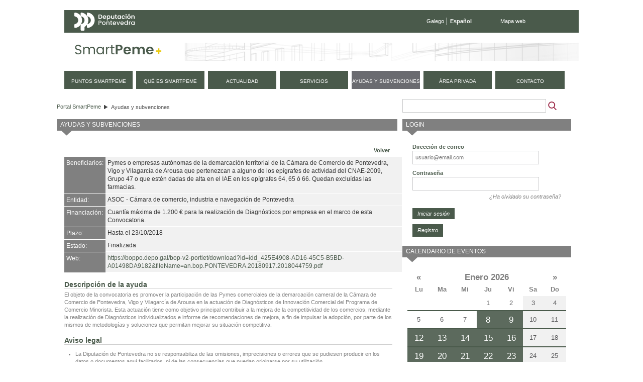

--- FILE ---
content_type: text/html;charset=UTF-8
request_url: https://smartpeme.depo.gal/es/ayudas-y-subvenciones;jsessionid=FAE0BDD54D9F9E7291E7DB050B18D85C?p_p_id=ayudas_WAR_CPAEportlet&p_p_lifecycle=0&p_p_state=normal&p_p_mode=view&p_p_col_id=column-1&p_p_col_pos=1&p_p_col_count=2&_ayudas_WAR_CPAEportlet_articleId=1702641
body_size: 10425
content:
<!DOCTYPE html> <html class="ltr" dir="ltr" lang="es-ES"> <head> <title>Ayudas y subvenciones - SmartPeme</title> <meta http-equiv="X-UA-Compatible" content="IE=edge,chrome=1" /> <meta charset="utf-8"> <meta name="viewport" content="width=device-width, initial-scale=1, shrink-to-fit=no"> <link rel="stylesheet" href="https://stackpath.bootstrapcdn.com/bootstrap/4.1.3/css/bootstrap.min.css" integrity="sha384-MCw98/SFnGE8fJT3GXwEOngsV7Zt27NXFoaoApmYm81iuXoPkFOJwJ8ERdknLPMO" crossorigin="anonymous"> <meta content="text/html; charset=UTF-8" http-equiv="content-type" /> <link href="https://smartpeme.depo.gal/CPAE-mobile-theme/images/favicon.ico" rel="Shortcut Icon" /> <link href="https&#x3a;&#x2f;&#x2f;smartpeme&#x2e;depo&#x2e;gal&#x2f;ayudas-y-subvenciones&#x3f;p_p_id&#x3d;ayudas_WAR_CPAEportlet&#x26;p_p_lifecycle&#x3d;0&#x26;p_p_state&#x3d;normal&#x26;p_p_mode&#x3d;view&#x26;p_p_col_id&#x3d;column-1&#x26;p_p_col_pos&#x3d;1&#x26;p_p_col_count&#x3d;2&#x26;_ayudas_WAR_CPAEportlet_articleId&#x3d;1702641" rel="canonical" /> <link href="&#x2f;html&#x2f;css&#x2f;main&#x2e;css&#x3f;browserId&#x3d;other&#x26;themeId&#x3d;CPAEmobile_WAR_CPAEmobiletheme&#x26;minifierType&#x3d;css&#x26;languageId&#x3d;es_ES&#x26;b&#x3d;6101&#x26;t&#x3d;1376336428000" rel="stylesheet" type="text/css" /> <link href="/CPAE-portlet/css/main.css?browserId=other&amp;themeId=CPAEmobile_WAR_CPAEmobiletheme&amp;minifierType=css&amp;languageId=es_ES&amp;b=6101&amp;t=1768900217000" rel="stylesheet" type="text/css" /> <link href="/html/portlet/search/css/main.css?browserId=other&amp;themeId=CPAEmobile_WAR_CPAEmobiletheme&amp;minifierType=css&amp;languageId=es_ES&amp;b=6101&amp;t=1768900170000" rel="stylesheet" type="text/css" /> <link href="/html/portlet/login/css/main.css?browserId=other&amp;themeId=CPAEmobile_WAR_CPAEmobiletheme&amp;minifierType=css&amp;languageId=es_ES&amp;b=6101&amp;t=1768900170000" rel="stylesheet" type="text/css" /> <link href="/html/portlet/journal_content/css/main.css?browserId=other&amp;themeId=CPAEmobile_WAR_CPAEmobiletheme&amp;minifierType=css&amp;languageId=es_ES&amp;b=6101&amp;t=1768900170000" rel="stylesheet" type="text/css" /> <script type="text/javascript">/*<![CDATA[*/var Liferay={Browser:{acceptsGzip:function(){return true},getMajorVersion:function(){return 131},getRevision:function(){return"537.36"},getVersion:function(){return"131.0.0.0"},isAir:function(){return false},isChrome:function(){return true},isFirefox:function(){return false},isGecko:function(){return true},isIe:function(){return false},isIphone:function(){return false},isLinux:function(){return false},isMac:function(){return true},isMobile:function(){return false},isMozilla:function(){return false},isOpera:function(){return false},isRtf:function(){return true},isSafari:function(){return true},isSun:function(){return false},isWap:function(){return false},isWapXhtml:function(){return false},isWebKit:function(){return true},isWindows:function(){return false},isWml:function(){return false}},Data:{isCustomizationView:function(){return false},notices:[null]},ThemeDisplay:{getCDNDynamicResourcesHost:function(){return""},getCDNHost:function(){return""},getCompanyId:function(){return"10154"},getCompanyGroupId:function(){return"10192"},getUserId:function(){return"10158"},getDoAsUserIdEncoded:function(){return""},getPlid:function(){return"17911"},getLayoutId:function(){return"24"},getLayoutURL:function(){return"https://smartpeme.depo.gal/es/ayudas-y-subvenciones"},isPrivateLayout:function(){return"false"},getParentLayoutId:function(){return"0"},getScopeGroupId:function(){return"10180"},getScopeGroupIdOrLiveGroupId:function(){return"10180"},getParentGroupId:function(){return"10180"},isImpersonated:function(){return false},isSignedIn:function(){return false},getDefaultLanguageId:function(){return"gl_ES"},getLanguageId:function(){return"es_ES"},isAddSessionIdToURL:function(){return true},isFreeformLayout:function(){return false},isStateExclusive:function(){return false},isStateMaximized:function(){return false},isStatePopUp:function(){return false},getPathContext:function(){return""},getPathImage:function(){return"/image"},getPathJavaScript:function(){return"/html/js"},getPathMain:function(){return"/es/c"},getPathThemeImages:function(){return"https://smartpeme.depo.gal/CPAE-mobile-theme/images"},getPathThemeRoot:function(){return"/CPAE-mobile-theme/"},getURLControlPanel:function(){return"/es/group/control_panel;jsessionid=71D0C8D4A4B7E7E444151361C36A0C39?doAsGroupId=10180&refererPlid=17911"},getURLHome:function(){return"https://smartpeme.depo.gal/web/smartpeme/inicio"},getSessionId:function(){return"71D0C8D4A4B7E7E444151361C36A0C39"},getPortletSetupShowBordersDefault:function(){return true}},PropsValues:{NTLM_AUTH_ENABLED:false}};var themeDisplay=Liferay.ThemeDisplay;Liferay.AUI={getBaseURL:function(){return"https://smartpeme.depo.gal/html/js/aui/"},getCombine:function(){return true},getComboPath:function(){return"/combo/?browserId=other&minifierType=&languageId=es_ES&b=6101&t=1377164128000&p=/html/js&"},getFilter:function(){return{replaceStr:function(c,b,a){return b+"m="+(c.split("/html/js")[1]||"")},searchExp:"(\\?|&)/([^&]+)"}},getJavaScriptRootPath:function(){return"/html/js"},getLangPath:function(){return"aui_lang.jsp?browserId=other&themeId=CPAEmobile_WAR_CPAEmobiletheme&colorSchemeId=01&minifierType=js&languageId=es_ES&b=6101&t=1377164128000"},getRootPath:function(){return"/html/js/aui/"}};window.YUI_config={base:Liferay.AUI.getBaseURL(),comboBase:Liferay.AUI.getComboPath(),fetchCSS:true,filter:Liferay.AUI.getFilter(),root:Liferay.AUI.getRootPath(),useBrowserConsole:false};Liferay.authToken="1IldEKpF";Liferay.currentURL="\x2fes\x2fayudas-y-subvenciones\x3bjsessionid\x3dFAE0BDD54D9F9E7291E7DB050B18D85C\x3fp_p_id\x3dayudas_WAR_CPAEportlet\x26p_p_lifecycle\x3d0\x26p_p_state\x3dnormal\x26p_p_mode\x3dview\x26p_p_col_id\x3dcolumn-1\x26p_p_col_pos\x3d1\x26p_p_col_count\x3d2\x26_ayudas_WAR_CPAEportlet_articleId\x3d1702641";Liferay.currentURLEncoded="%2Fes%2Fayudas-y-subvenciones%3Bjsessionid%3DFAE0BDD54D9F9E7291E7DB050B18D85C%3Fp_p_id%3Dayudas_WAR_CPAEportlet%26p_p_lifecycle%3D0%26p_p_state%3Dnormal%26p_p_mode%3Dview%26p_p_col_id%3Dcolumn-1%26p_p_col_pos%3D1%26p_p_col_count%3D2%26_ayudas_WAR_CPAEportlet_articleId%3D1702641";/*]]>*/</script> <script src="/html/js/barebone.jsp?browserId=other&amp;themeId=CPAEmobile_WAR_CPAEmobiletheme&amp;colorSchemeId=01&amp;minifierType=js&amp;minifierBundleId=javascript.barebone.files&amp;languageId=es_ES&amp;b=6101&amp;t=1377164128000" type="text/javascript"></script> <script type="text/javascript">/*<![CDATA[*/Liferay.Portlet.list=["1_WAR_chatportlet","73_INSTANCE_TjDfN8dvru2b","ayudas_WAR_CPAEportlet","3","58","56_INSTANCE_s8g3eYKdEkiK","calendarioeventos_WAR_CPAEportlet"];/*]]>*/</script> <script type="text/javascript">/*<![CDATA[*/var _gaq=_gaq||[];_gaq.push(["_setAccount","UA-49300237-1"]);_gaq.push(["_trackPageview"]);(function(){var a=document.createElement("script");a.src=("https:"==document.location.protocol?"https://ssl":"http://www")+".google-analytics.com/ga.js";a.setAttribute("async","true");document.documentElement.firstChild.appendChild(a)})();/*]]>*/</script> <link class="lfr-css-file" href="https&#x3a;&#x2f;&#x2f;smartpeme&#x2e;depo&#x2e;gal&#x2f;CPAE-mobile-theme&#x2f;css&#x2f;main&#x2e;css&#x3f;browserId&#x3d;other&#x26;themeId&#x3d;CPAEmobile_WAR_CPAEmobiletheme&#x26;minifierType&#x3d;css&#x26;languageId&#x3d;es_ES&#x26;b&#x3d;6101&#x26;t&#x3d;1710495156000" rel="stylesheet" type="text/css" /> <style type="text/css">#navigation a{font-size:.9em}</style> <style type="text/css">#p_p_id_3_{margin-top:0;margin-right:0;margin-bottom:13px;margin-left:0}#p_p_id_56_INSTANCE_s8g3eYKdEkiK_{margin-top:0;margin-right:0;margin-bottom:15px;margin-left:0}</style> <script type="text/javascript">/*<![CDATA[*/var _gaq=_gaq||[];_gaq.push(["_setAccount","UA-49300237-1"]);_gaq.push(["_trackPageview"]);(function(){var b=document.createElement("script");b.type="text/javascript";b.async=true;b.src=("https:"==document.location.protocol?"https://ssl":"http://www")+".google-analytics.com/ga.js";var a=document.getElementsByTagName("script")[0];a.parentNode.insertBefore(b,a)})();/*]]>*/</script> <script src="https://code.jquery.com/jquery-3.3.1.slim.min.js" integrity="sha384-q8i/X+965DzO0rT7abK41JStQIAqVgRVzpbzo5smXKp4YfRvH+8abtTE1Pi6jizo" crossorigin="anonymous"></script> <script src="https://cdnjs.cloudflare.com/ajax/libs/popper.js/1.14.3/umd/popper.min.js" integrity="sha384-ZMP7rVo3mIykV+2+9J3UJ46jBk0WLaUAdn689aCwoqbBJiSnjAK/l8WvCWPIPm49" crossorigin="anonymous"></script> <script src="https://stackpath.bootstrapcdn.com/bootstrap/4.1.3/js/bootstrap.min.js" integrity="sha384-ChfqqxuZUCnJSK3+MXmPNIyE6ZbWh2IMqE241rYiqJxyMiZ6OW/JmZQ5stwEULTy" crossorigin="anonymous"></script> <script type="text/javascript" src="https://smartpeme.depo.gal/CPAE-mobile-theme/js/jquery-ui-1.10.4.custom.min.js"></script> <script type="text/javascript" src="https://smartpeme.depo.gal/CPAE-mobile-theme/js/jquery.maskedinput.min.js"></script> <script src="https://smartpeme.depo.gal/CPAE-mobile-theme/js/i18n/es.js"></script> <script type="text/javascript" src="https://smartpeme.depo.gal/CPAE-mobile-theme/js/comun.js"></script> </head> <body class=" yui3-skin-sam controls-visible guest-site signed-out public-page site"> <nav class="navbar-collapse" id="navigation_mobile"> <div class="idiomas"> <ul class="idiomas"> <li> <a href="/gl/ayudas-y-subvenciones;jsessionid=FAE0BDD54D9F9E7291E7DB050B18D85C?p_p_id=ayudas_WAR_CPAEportlet&p_p_lifecycle=0&p_p_state=normal&p_p_mode=view&p_p_col_id=column-1&p_p_col_pos=1&p_p_col_count=2&_ayudas_WAR_CPAEportlet_articleId=1702641" class="gl">Galego</a> </li> <li class="last activo"> Español </li> </ul> </div> <div class="buscador"> <form method="get" action="/web/smartpeme/buscador"> <input class="buscar" type="hidden" name="_3_struts_action" value="/search/search">
				<input class="buscar" type="hidden" name="p_p_id" value="3">
				<input class="buscar" type="hidden" name="p_p_state" value="normal">
				<input class="buscar" type="hidden" name="p_p_lifecycle" value="0">
				<input class="buscar" type="hidden" name="_3_groupId" value="10180">
				<label class="indentado" for="txtBuscar">Buscar</label>
				<input class="buscar focus" aria-label="Buscador" type="text" id="txtBuscar" name="_3_keywords" placeholder="Buscar" value="">
				<input class="boton_buscar" type="submit" value="Buscar">
			</form>
		</div>

	<div class="rmm">
		<ul class="nav navbar-nav " id="primer_nivel">
															<li>
											<a href="https://smartpeme.depo.gal/es/puntos-smartpeme;jsessionid=71D0C8D4A4B7E7E444151361C36A0C39" ><span>
























































 Puntos SmartPeme</span></a>
			</li>
														<li>
											<a href="https://smartpeme.depo.gal/es/que-es-smartpeme;jsessionid=71D0C8D4A4B7E7E444151361C36A0C39" ><span>
























































 Qué es SmartPeme</span></a>
			</li>
														<li>
											<a href="https://smartpeme.depo.gal/es/actualidad;jsessionid=71D0C8D4A4B7E7E444151361C36A0C39" ><span>
























































 Actualidad</span></a>
			</li>
														<li>
											<a href="https://smartpeme.depo.gal/es/servicios;jsessionid=71D0C8D4A4B7E7E444151361C36A0C39" ><span>
























































 Servicios</span></a>
			</li>
														<li class="selected">
															<a href="https://smartpeme.depo.gal/es/ayudas-y-subvenciones;jsessionid=71D0C8D4A4B7E7E444151361C36A0C39" ><span>
























































 Ayudas y subvenciones</span></a>
			</li>
														<li class="displayNone">
											<a href="https://smartpeme.depo.gal/es/contacto;jsessionid=71D0C8D4A4B7E7E444151361C36A0C39" ><span>
























































 Contacto</span></a>
			</li>
							<li>
				<a href="/es/c/portal/login?p_l_id=17911" rel="nofollow">
					<span>
						Área privada					</span>
				</a>
			</li>
				<li class="contacto">
			<a href="/es/contacto">
				<span>
					Contacto
				</span>
			</a>
		</li>
		
				<li class="eventos">
			<a href="/es/eventos">
				<span>
					Próximos eventos
				</span>
			</a>
		</li>
		</ul>
	</div>



			<div class="redes-sociales">
				<a href="https://www.facebook.com/DeputacionPontevedra" target="depo_facebook"><i class="fa fa-facebook"></i><span class="sr-only">Facebook</span></a>
				<a href="https://twitter.com/depo_es" target="depo_twitter"><i class="fa fa-twitter"></i><span class="sr-only">twitter</span></a>
				<a href="http://www.youtube.com/user/DiputacionPontevedra" target="depo_youtube"><i class="fa fa-youtube"></i><span class="sr-only">youtube</span></a>
			</div>


</nav>
          










































































































<div id="overlay">&nbsp;</div>


<div id="wrapper">
	<a href="#main-content" id="skip-to-content">Saltar al contenido</a>

	<header id="banner" role="banner">
		<div class="menu-sup">
			<a class="enlace-depo" href="http://www.depo.es" target="_blank">
				<img src="https://www.depo.gal/o/institucional-theme/images/institucional/logo_white.svg" alt="depo.es">
			</a>
			<ul class="idiomas">
									<li>
						<a href="/gl/ayudas-y-subvenciones;jsessionid=FAE0BDD54D9F9E7291E7DB050B18D85C?p_p_id=ayudas_WAR_CPAEportlet&p_p_lifecycle=0&p_p_state=normal&p_p_mode=view&p_p_col_id=column-1&p_p_col_pos=1&p_p_col_count=2&_ayudas_WAR_CPAEportlet_articleId=1702641" class="gl">Galego</a>
					</li>
					<li class="last activo">
						Español
					</li>
							</ul>
			<ul class="enlaces">
				<li class="last">
					<a href="/es/mapa-web">Mapa web</a>
				</li>
			</ul>
		</div>
		
		<div id="heading">
			<h1 class="site-title">
				<a class="logo custom-logo" href="/es/inicio" title="Ir a Portal SmartPeme">
					<img alt="Portal SmartPeme" src="https://smartpeme.depo.gal/CPAE-mobile-theme/images/logo_smartpeme.png" /> </a> </h1> <div id="hamburguer"> <button class="hamburger hamburger--squeeze" type="button"> <span class="hamburger-box"> <span class="hamburger-inner"></span> </span> </button> </div> </div> <nav class="sort-pages modify-pages" id="navigation"> <h1> <span>Navegación</span> </h1> <ul> <li> <a href="https://smartpeme.depo.gal/es/puntos-smartpeme;jsessionid=71D0C8D4A4B7E7E444151361C36A0C39" ><span> Puntos SmartPeme</span></a> </li> <li> <a href="https://smartpeme.depo.gal/es/que-es-smartpeme;jsessionid=71D0C8D4A4B7E7E444151361C36A0C39" ><span> Qué es SmartPeme</span></a> </li> <li> <a href="https://smartpeme.depo.gal/es/actualidad;jsessionid=71D0C8D4A4B7E7E444151361C36A0C39" ><span> Actualidad</span></a> </li> <li> <a href="https://smartpeme.depo.gal/es/servicios;jsessionid=71D0C8D4A4B7E7E444151361C36A0C39" ><span> Servicios</span></a> </li> <li class="selected"> <a href="https://smartpeme.depo.gal/es/ayudas-y-subvenciones;jsessionid=71D0C8D4A4B7E7E444151361C36A0C39" ><span> Ayudas y subvenciones</span></a> </li> <li class="displayNone"> <a href="https://smartpeme.depo.gal/es/contacto;jsessionid=71D0C8D4A4B7E7E444151361C36A0C39" ><span> Contacto</span></a> </li> <li> <a href="/es/c/portal/login?p_l_id=17911" rel="nofollow"> <span> Área privada </span> </a> </li> <li class="contacto"> <a href="/es/contacto"> <span> contacto </span> </a> </li> </ul> </nav> </header> <div id="content"> <h2 class="page-title sr-only"> <span>Ayudas y subvenciones</span> </h2> <div class="portlet-boundary portlet-boundary_103_ portlet-static portlet-static-end " id="p_p_id_103_" > <span id="p_103"></span> <div class="portlet-body"> </div> </div> <div id="main-content" role="main"> <div class="row"> <div class="col-sm-8" id="column-1"> <div class="portlet-dropzone portlet-column-content portlet-column-content-first" id="layout-column_column-1"> <div class="portlet-boundary portlet-boundary_73_ portlet-static portlet-static-end portlet-borderless portlet-breadcrumb " id="p_p_id_73_INSTANCE_TjDfN8dvru2b_" > <span id="p_73_INSTANCE_TjDfN8dvru2b"></span> <div class="portlet-body"> <div class="portlet-borderless-container" style=""> <div class="portlet-body"> <ul class="breadcrumbs breadcrumbs-horizontal lfr-component"> <li class="first"><span><a href="https://smartpeme.depo.gal/es;jsessionid=71D0C8D4A4B7E7E444151361C36A0C39">Portal SmartPeme</a></span></li><li class="last"><span><a href="https://smartpeme.depo.gal/es/ayudas-y-subvenciones;jsessionid=71D0C8D4A4B7E7E444151361C36A0C39" >Ayudas y subvenciones</a></span></li> </ul> </div> </div> </div> </div> <div class="portlet-boundary portlet-boundary_ayudas_WAR_CPAEportlet_ portlet-static portlet-static-end ayudas-portlet " id="p_p_id_ayudas_WAR_CPAEportlet_" > <span id="p_ayudas_WAR_CPAEportlet"></span> <div class="portlet-body"> <section class="portlet" id="portlet_ayudas_WAR_CPAEportlet"> <header class="portlet-topper"> <h1 class="portlet-title"> <span > <img class="icon" id="tbsm" src="/CPAE-portlet/icon.png" alt="" /> </span> <span class="portlet-title-text">Ayudas y subvenciones</span> </h1> <menu class="portlet-topper-toolbar" id="portlet-topper-toolbar_ayudas_WAR_CPAEportlet" type="toolbar"> </menu> </header> <div class="portlet-content"> <div class=" portlet-content-container" style=""> <div class="portlet-body"> <script type="text/javascript">/*<![CDATA[*/var paginaActual=0;jQuery(document).ready(function(){pasaPagina(-1);jQuery("#fechaInicio").mask("99/99/9999");jQuery("#fechaInicio").datepicker({changeMonth:true,dateFormat:"dd/mm/yy",onClose:function(a){jQuery("#fechaFin").datepicker("option","minDate",a)}});jQuery("#fechaFin").mask("99/99/9999");jQuery("#fechaFin").datepicker({changeMonth:true,dateFormat:"dd/mm/yy",onClose:function(a){jQuery("#fechaInicio").datepicker("option","maxDate",a)}});jQuery("#fechaVigencia").mask("99/99/9999");jQuery("#fechaVigencia").datepicker({changeMonth:true,dateFormat:"dd/mm/yy"})});function pasaPagina(d){var e=jQuery(".resultado").length;var f=jQuery(".resultados").attr("maxresults");var a=parseInt(e/f);if((e%f)==0){a--}if(-1==d){paginaActual=0}else{if(0==d){if(0==paginaActual){paginaActual=0}else{paginaActual--}}else{if(1==d){if(a==paginaActual){paginaActual=a}else{paginaActual++}}else{if(2==d){paginaActual=a}}}}var h=paginaActual+1;var c=a+1;jQuery("#pagActual").html(h);jQuery("#totalPages").html(c);if(0==paginaActual){jQuery(".primero a").attr("class","aNoActivo");jQuery(".anterior a").attr("class","aNoActivo");jQuery(".ultimo a").removeClass("aNoActivo");jQuery(".siguiente a").removeClass("aNoActivo")}else{if(a==paginaActual){jQuery(".ultimo a").attr("class","aNoActivo");jQuery(".siguiente a").attr("class","aNoActivo");jQuery(".primero a").removeClass("aNoActivo");jQuery(".anterior a").removeClass("aNoActivo")}else{jQuery(".ultimo a").removeClass("aNoActivo");jQuery(".siguiente a").removeClass("aNoActivo");jQuery(".primero a").removeClass("aNoActivo");jQuery(".anterior a").removeClass("aNoActivo")}}var g=(paginaActual*parseInt(f))+parseInt(f);jQuery(".resultado").hide();var b=f*paginaActual;var i=0;jQuery(".resultado").each(function(){if(i>=b&&i<g){jQuery(this).removeClass("displayNone");jQuery(this).show()}i++})};/*]]>*/</script> <div id="ayudas-content" class="ayudas-content"> <div class="ayudasSubvenciones"> <div class="txtAlignRight fBold pdd5"><a href="javascript:history.back();">Volver</a></div> <div class="cabeceraResumen"> <table cellpadding="0" cellspacing="0" width="100%"> <tr> <td class="tdTit"> Beneficiarios: </td> <td class="tdDat">Pymes o empresas autónomas de la demarcación territorial de la Cámara de Comercio de Pontevedra, Vigo y Vilagarcía de Arousa que pertenezcan a alguno de los epígrafes de actividad del CNAE-2009, Grupo 47 o que estén dadas de alta en el IAE en los epígrafes 64, 65 ó 66. Quedan excluídas las farmacias.</td> </tr> <tr> <td class="tdTit"> Entidad: </td> <td class="tdDat">ASOC - Cámara de comercio, industria e navegación de Pontevedra</td> </tr> <tr> <td class="tdTit"> Financiación: </td> <td class="tdDat">Cuantía máxima de 1.200 € para la realización de Diagnósticos por empresa en el marco de esta Convocatoria.<br /></td> </tr> <tr> <td class="tdTit"> Plazo: </td> <td class="tdDat">Hasta el 23/10/2018</td> </tr> <tr> <td class="tdTit"> Estado: </td> <td class="tdDat">Finalizada</td> </tr> <tr> <td class="tdTit"> Web: </td> <td class="tdDat"><a href="https://boppo.depo.gal/bop-v2-portlet/download?id=idd_425E4908-AD16-45C5-B5BD-A01498DA9182&fileName=an.bop.PONTEVEDRA.20180917.2018044759.pdf">https://boppo.depo.gal/bop-v2-portlet/download?id=idd_425E4908-AD16-45C5-B5BD-A01498DA9182&fileName=an.bop.PONTEVEDRA.20180917.2018044759.pdf</a></td> </tr> </table> </div> <div class="seccion"> <h2> Descripci&oacute;n de la ayuda </h2> El objeto de la convocatoria es promover la participación de las Pymes comerciales de la demarcación cameral de la Cámara de Comercio de Pontevedra, Vigo y Vilagarcía de Arousa en la actuación de Diagnósticos de Innovación Comercial del Programa de Comercio Minorista. Esta actuación tiene como objetivo principal contribuir a la mejora de la competitividad de los comercios, mediante la realización de Diagnósticos individualizados e informe de recomendaciones de mejora, a fin de impulsar la adopción, por parte de los mismos de metodologías y soluciones que permitan mejorar su situación competitiva. </div> <div class="seccion"> <h2> Aviso legal </h2> <ul> <li>La Diputación de Pontevedra no se responsabiliza de las omisiones, imprecisiones o errores que se pudiesen producir en los datos o documentos aquí facilitados, ni de las consecuencias que puedan originarse por su utilización.</li> <li>La información ofrecida por este medio se hace únicamente a título informativo, y la Diputación de Pontevedra se reserva el derecho de suspender su difusión total o parcialmente y de modificar la estructura y contenidos de este sitio sin previo aviso.</li> <li>La Diputación de Pontevedra facilita la consulta libre y gratuita de esta información, permitiendo la copia y distribución de páginas siempre que la fuente sea citada, no se manipulen ni alteren los contenidos y no se utilicen directamente con fines comerciales.</li> </ul> </div> <div class="pie"> </div> </div> <div class="pie"> <div id="enlacesayuda-content" class="enlacesayuda-content-content"> <div class="enlacesayuda-content-contenido"> <div class="enlacesRelacionados seccion"> </div> </div> </div> <div id="documentosayuda-content" class="documentosayuda-content-content"> <div class="documentosayuda-content-contenido"> <div class="documentosRelacionados seccion"> </div> </div> </div> </div> </div> </div> </div> </div> </section> </div> </div> </div> </div> <div class="col-sm-4" id="column-2"> <div class="portlet-dropzone portlet-column-content portlet-column-content-last" id="layout-column_column-2"> <div class="portlet-boundary portlet-boundary_3_ portlet-static portlet-static-end portlet-borderless portlet-search " id="p_p_id_3_" > <span id="p_3"></span> <div class="portlet-body"> <div class="portlet-borderless-container" style=""> <div class="portlet-body"> <form action="https://smartpeme.depo.gal/es/ayudas-y-subvenciones;jsessionid=71D0C8D4A4B7E7E444151361C36A0C39?p_p_id=3&p_p_lifecycle=0&p_p_state=maximized&p_p_mode=view&p_p_col_id=column-2&p_p_col_count=4&_3_struts_action=%2Fsearch%2Fsearch&_3_redirect=%2Fes%2Fayudas-y-subvenciones%3Bjsessionid%3DFAE0BDD54D9F9E7291E7DB050B18D85C%3Fp_p_id%3Dayudas_WAR_CPAEportlet%26p_p_lifecycle%3D0%26p_p_state%3Dnormal%26p_p_mode%3Dview%26p_p_col_id%3Dcolumn-1%26p_p_col_pos%3D1%26p_p_col_count%3D2%26_ayudas_WAR_CPAEportlet_articleId%3D1702641" method="get" name="ctem_3_fm" onSubmit="ctem_3_search(); return false;"> <input name="p_p_id" type="hidden" value="3" /><input name="p_p_lifecycle" type="hidden" value="0" /><input name="p_p_state" type="hidden" value="maximized" /><input name="p_p_mode" type="hidden" value="view" /><input name="p_p_col_id" type="hidden" value="column-2" /><input name="p_p_col_count" type="hidden" value="4" /><input name="_3_struts_action" type="hidden" value="&#x2f;search&#x2f;search" /><input name="_3_redirect" type="hidden" value="&#x2f;es&#x2f;ayudas-y-subvenciones&#x3b;jsessionid&#x3d;FAE0BDD54D9F9E7291E7DB050B18D85C&#x3f;p_p_id&#x3d;ayudas_WAR_CPAEportlet&#x26;p_p_lifecycle&#x3d;0&#x26;p_p_state&#x3d;normal&#x26;p_p_mode&#x3d;view&#x26;p_p_col_id&#x3d;column-1&#x26;p_p_col_pos&#x3d;1&#x26;p_p_col_count&#x3d;2&#x26;_ayudas_WAR_CPAEportlet_articleId&#x3d;1702641" /> <input name="_3_keywords" size="30" type="text" value="" /> <select name="_3_groupId"> <option value="0" selected>Todo</option> <option value="10180" >Este sitio web</option> </select> <input align="absmiddle" border="0" src="https://smartpeme.depo.gal/CPAE-mobile-theme/images/common/search.png" title="Buscar" type="image" /> </form> </div> </div> </div> </div> <div class="portlet-boundary portlet-boundary_58_ portlet-static portlet-static-end portlet-login " id="p_p_id_58_" > <span id="p_58"></span> <div class="portlet-body"> <section class="portlet" id="portlet_58"> <header class="portlet-topper"> <h1 class="portlet-title"> <span > <img class="icon" id="suxb" src="https://smartpeme.depo.gal/CPAE-mobile-theme/images/spacer.png" alt="" style="background-image: url('/html/icons/_sprite.png'); background-position: 50% -592px; background-repeat: no-repeat; height: 16px; width: 16px;" /> </span> <span class="portlet-title-text">Login</span> </h1> <menu class="portlet-topper-toolbar" id="portlet-topper-toolbar_58" type="toolbar"> </menu> </header> <div class="portlet-content"> <div class=" portlet-content-container" style=""> <div class="portlet-body"> <form action="https://smartpeme.depo.gal/es/ayudas-y-subvenciones;jsessionid=71D0C8D4A4B7E7E444151361C36A0C39?p_auth=1IldEKpF&amp;p_p_id=58&amp;p_p_lifecycle=1&amp;p_p_state=normal&amp;p_p_mode=view&amp;p_p_col_id=column-2&amp;p_p_col_pos=1&amp;p_p_col_count=4&amp;saveLastPath=0&amp;_58_struts_action=%2Flogin%2Flogin&amp;_58_doActionAfterLogin=false" class="aui-form " id="_58_fm" method="post" name="_58_fm" autocomplete="on" > <input name="_58_formDate" type="hidden" value="1769026851533" /> <input class="aui-field-input aui-field-input-text"  id="_58_redirect"  name="_58_redirect"     type="hidden" value=""   /> <fieldset class="aui-fieldset " > <div class="aui-fieldset-content "> <span class="aui-field aui-field-text"> <span class="aui-field-content"> <label class="aui-field-label" for="_58_login"> Dirección de correo </label> <span class="aui-field-element "> <input class="aui-field-input aui-field-input-text"  id="_58_login"  name="_58_login"     type="text" value=""   /> </span> </span> </span> <span class="aui-field aui-field-text"> <span class="aui-field-content"> <label class="aui-field-label" for="_58_password"> Contraseña </label> <span class="aui-field-element "> <input class="aui-field-input aui-field-input-text"  id="_58_password"  name="_58_password"     type="password" value=""   /> </span> </span> </span> <span id="_58_passwordCapsLockSpan" style="display: none;">El bloqueo de mayúsculas está habilitado.</span> </div></fieldset> <div class="forgot-password"> <a href="https://smartpeme.depo.gal/es/ayudas-y-subvenciones;jsessionid=71D0C8D4A4B7E7E444151361C36A0C39?p_p_id=58&p_p_lifecycle=0&p_p_state=normal&p_p_mode=view&p_p_col_id=column-2&p_p_col_pos=1&p_p_col_count=4&_58_struts_action=%2Flogin%2Fforgot_password">¿Ha olvidado su contraseña?</a> </div> <div class="aui-button-holder " > <span class="aui-button aui-button-submit"> <span class="aui-button-content"> <input class="aui-button-input aui-button-input-submit"    type='submit' value="Iniciar sesión"    /> </span> </span> </div> </form> <div class="navigation"> <span > <a class="taglib-icon" href="https://smartpeme.depo.gal/es/ayudas-y-subvenciones;jsessionid=71D0C8D4A4B7E7E444151361C36A0C39?p_p_id=58&amp;p_p_lifecycle=0&amp;p_p_state=maximized&amp;p_p_mode=view&amp;p_p_col_id=column-2&amp;p_p_col_pos=1&amp;p_p_col_count=4&amp;saveLastPath=0&amp;_58_struts_action=%2Flogin%2Fcreate_account" id="_58_ctvk" > <img class="icon" src="https://smartpeme.depo.gal/CPAE-mobile-theme/images/common/add_user.png" alt="" /> <span class="taglib-text">Registro</span> </a> </span> </div> <!-- cssClass="clase1" --> </div> </div> </div> </section> </div> </div> <div class="portlet-boundary portlet-boundary_56_ portlet-static portlet-static-end portlet-borderless portlet-journal-content " id="p_p_id_56_INSTANCE_s8g3eYKdEkiK_" > <span id="p_56_INSTANCE_s8g3eYKdEkiK"></span> <div class="portlet-body"> </div> </div> <div class="portlet-boundary portlet-boundary_calendarioeventos_WAR_CPAEportlet_ portlet-static portlet-static-end calendarioeventos-portlet " id="p_p_id_calendarioeventos_WAR_CPAEportlet_" > <span id="p_calendarioeventos_WAR_CPAEportlet"></span> <div class="portlet-body"> <section class="portlet" id="portlet_calendarioeventos_WAR_CPAEportlet"> <header class="portlet-topper"> <h1 class="portlet-title"> <span > <img class="icon" id="rvno" src="/CPAE-portlet/icon.png" alt="" /> </span> <span class="portlet-title-text">Calendario de eventos</span> </h1> <menu class="portlet-topper-toolbar" id="portlet-topper-toolbar_calendarioeventos_WAR_CPAEportlet" type="toolbar"> </menu> </header> <div class="portlet-content"> <div class=" portlet-content-container" style=""> <div class="portlet-body"> <div id="calendarioeventos-content" class="calendarioeventos-content"> <table class="calendario"> <thead> <tr class="calendario-cabecera"> <th><a href="https://smartpeme.depo.gal/es/ayudas-y-subvenciones;jsessionid=71D0C8D4A4B7E7E444151361C36A0C39?p_p_id=calendarioeventos_WAR_CPAEportlet&p_p_lifecycle=0&p_p_state=normal&p_p_mode=view&p_p_col_id=column-2&p_p_col_pos=3&p_p_col_count=4&&mesAnterior&mes=11&anho=2025&fechaInicio=01/12/2025&fechaFin=31/12/2025" title="Mes anterior" class="mes-anterior"><span>&laquo;</span></a></th> <th colspan="5"><a href="/es/ayudas-y-subvenciones"><span>Enero 2026</span></a></th> <th><a href="https://smartpeme.depo.gal/es/ayudas-y-subvenciones;jsessionid=71D0C8D4A4B7E7E444151361C36A0C39?p_p_id=calendarioeventos_WAR_CPAEportlet&p_p_lifecycle=0&p_p_state=normal&p_p_mode=view&p_p_col_id=column-2&p_p_col_pos=3&p_p_col_count=4&&mesSiguiente&mes=1&anho=2026&fechaInicio=01/02/2026&fechaFin=28/02/2026" title="Mes siguiente" class="mes-siguiente"><span>&raquo;</span></a></th> </tr> <tr class="calendario-titulo"> <th>Lu</th> <th>Ma</th> <th>Mi</th> <th>Ju</th> <th>Vi</th> <th>Sa</th> <th>Do</th> </tr> </thead> <tbody> <tr> <td class=""></td> <td class=""></td> <td class=""></td> <td class=""><span>1</span></td> <td class=""><span>2</span></td> <td class="sabado"><span>3</span></td> <td class="domingo"><span>4</span></td> </tr> <tr> <td class=""><span>5</span></td> <td class=""><span>6</span></td> <td class=""><span>7</span></td> <td class=""><a href="eventos?mes=0&fechaFin=8%2F1%2F2026&fechaInicio=8%2F1%2F2026&anho=2026"><span>8</span></a></td> <td class=""><a href="eventos?mes=0&fechaFin=9%2F1%2F2026&fechaInicio=9%2F1%2F2026&anho=2026"><span>9</span></a></td> <td class="sabado"><span>10</span></td> <td class="domingo"><span>11</span></td> </tr> <tr> <td class=""><a href="eventos?mes=0&fechaFin=12%2F1%2F2026&fechaInicio=12%2F1%2F2026&anho=2026"><span>12</span></a></td> <td class=""><a href="eventos?mes=0&fechaFin=13%2F1%2F2026&fechaInicio=13%2F1%2F2026&anho=2026"><span>13</span></a></td> <td class=""><a href="eventos?mes=0&fechaFin=14%2F1%2F2026&fechaInicio=14%2F1%2F2026&anho=2026"><span>14</span></a></td> <td class=""><a href="eventos?mes=0&fechaFin=15%2F1%2F2026&fechaInicio=15%2F1%2F2026&anho=2026"><span>15</span></a></td> <td class=""><a href="eventos?mes=0&fechaFin=16%2F1%2F2026&fechaInicio=16%2F1%2F2026&anho=2026"><span>16</span></a></td> <td class="sabado"><span>17</span></td> <td class="domingo"><span>18</span></td> </tr> <tr> <td class=""><a href="eventos?mes=0&fechaFin=19%2F1%2F2026&fechaInicio=19%2F1%2F2026&anho=2026"><span>19</span></a></td> <td class=""><a href="eventos?mes=0&fechaFin=20%2F1%2F2026&fechaInicio=20%2F1%2F2026&anho=2026"><span>20</span></a></td> <td class=""><a href="eventos?mes=0&fechaFin=21%2F1%2F2026&fechaInicio=21%2F1%2F2026&anho=2026"><span>21</span></a></td> <td class=""><a href="eventos?mes=0&fechaFin=22%2F1%2F2026&fechaInicio=22%2F1%2F2026&anho=2026"><span>22</span></a></td> <td class=""><a href="eventos?mes=0&fechaFin=23%2F1%2F2026&fechaInicio=23%2F1%2F2026&anho=2026"><span>23</span></a></td> <td class="sabado"><span>24</span></td> <td class="domingo"><span>25</span></td> </tr> <tr> <td class=""><a href="eventos?mes=0&fechaFin=26%2F1%2F2026&fechaInicio=26%2F1%2F2026&anho=2026"><span>26</span></a></td> <td class=""><a href="eventos?mes=0&fechaFin=27%2F1%2F2026&fechaInicio=27%2F1%2F2026&anho=2026"><span>27</span></a></td> <td class=""><a href="eventos?mes=0&fechaFin=28%2F1%2F2026&fechaInicio=28%2F1%2F2026&anho=2026"><span>28</span></a></td> <td class=""><a href="eventos?mes=0&fechaFin=29%2F1%2F2026&fechaInicio=29%2F1%2F2026&anho=2026"><span>29</span></a></td> <td class=""><a href="eventos?mes=0&fechaFin=30%2F1%2F2026&fechaInicio=30%2F1%2F2026&anho=2026"><span>30</span></a></td> <td class="sabado"><span>31</span></td> <td></td> </tr> </tbody> </table> </div> <div id="calendarioeventos-proximoseventos-content" class="calendarioeventos-proximoseventos-content"> <ul class="lista-proximos-eventos"> <li> <a href="https://smartpeme.depo.gal/es/evento?p_p_id=detallesevento_WAR_CPAEportlet&eventId=12130759&redirect=https%3A%2F%2Fsmartpeme.depo.gal%2Fes%2Fayudas-y-subvenciones%3Bjsessionid%3DFAE0BDD54D9F9E7291E7DB050B18D85C%3Fp_p_id%3Dayudas_WAR_CPAEportlet%26p_p_lifecycle%3D0%26p_p_state%3Dnormal%26p_p_mode%3Dview%26p_p_col_id%3Dcolumn-1%26p_p_col_pos%3D1%26p_p_col_count%3D2%26_ayudas_WAR_CPAEportlet_articleId%3D1702641"> <div class="proximoseventos-titulo estado-publicado"> Protección de datos para pymes III - Cómo actuar ante una brecha de datos </div> <div class="proximoseventos-fechainicio"> 22 de enero de 2026 12:00 </div> <div class="proximoseventos-mas-informacion"> M&aacute;s informaci&oacute;n </div> </a> </li> <li> <a href="https://smartpeme.depo.gal/es/evento?p_p_id=detallesevento_WAR_CPAEportlet&eventId=12130765&redirect=https%3A%2F%2Fsmartpeme.depo.gal%2Fes%2Fayudas-y-subvenciones%3Bjsessionid%3DFAE0BDD54D9F9E7291E7DB050B18D85C%3Fp_p_id%3Dayudas_WAR_CPAEportlet%26p_p_lifecycle%3D0%26p_p_state%3Dnormal%26p_p_mode%3Dview%26p_p_col_id%3Dcolumn-1%26p_p_col_pos%3D1%26p_p_col_count%3D2%26_ayudas_WAR_CPAEportlet_articleId%3D1702641"> <div class="proximoseventos-titulo estado-publicado"> Comunicación efectiva para emprendedores </div> <div class="proximoseventos-fechainicio"> 22 de enero de 2026 17:00 </div> <div class="proximoseventos-mas-informacion"> M&aacute;s informaci&oacute;n </div> </a> </li> <li> <a href="https://smartpeme.depo.gal/es/evento?p_p_id=detallesevento_WAR_CPAEportlet&eventId=12130771&redirect=https%3A%2F%2Fsmartpeme.depo.gal%2Fes%2Fayudas-y-subvenciones%3Bjsessionid%3DFAE0BDD54D9F9E7291E7DB050B18D85C%3Fp_p_id%3Dayudas_WAR_CPAEportlet%26p_p_lifecycle%3D0%26p_p_state%3Dnormal%26p_p_mode%3Dview%26p_p_col_id%3Dcolumn-1%26p_p_col_pos%3D1%26p_p_col_count%3D2%26_ayudas_WAR_CPAEportlet_articleId%3D1702641"> <div class="proximoseventos-titulo estado-publicado"> Diseña tus ofertas en 5 minutos </div> <div class="proximoseventos-fechainicio"> 23 de enero de 2026 12:00 </div> <div class="proximoseventos-mas-informacion"> M&aacute;s informaci&oacute;n </div> </a> </li> <li> <a href="https://smartpeme.depo.gal/es/evento?p_p_id=detallesevento_WAR_CPAEportlet&eventId=12130777&redirect=https%3A%2F%2Fsmartpeme.depo.gal%2Fes%2Fayudas-y-subvenciones%3Bjsessionid%3DFAE0BDD54D9F9E7291E7DB050B18D85C%3Fp_p_id%3Dayudas_WAR_CPAEportlet%26p_p_lifecycle%3D0%26p_p_state%3Dnormal%26p_p_mode%3Dview%26p_p_col_id%3Dcolumn-1%26p_p_col_pos%3D1%26p_p_col_count%3D2%26_ayudas_WAR_CPAEportlet_articleId%3D1702641"> <div class="proximoseventos-titulo estado-publicado"> Mejora de procesos con IA II - Marketing con IA, contenido que impacta </div> <div class="proximoseventos-fechainicio"> 26 de enero de 2026 12:00 </div> <div class="proximoseventos-mas-informacion"> M&aacute;s informaci&oacute;n </div> </a> </li> <li> <a href="https://smartpeme.depo.gal/es/evento?p_p_id=detallesevento_WAR_CPAEportlet&eventId=12130783&redirect=https%3A%2F%2Fsmartpeme.depo.gal%2Fes%2Fayudas-y-subvenciones%3Bjsessionid%3DFAE0BDD54D9F9E7291E7DB050B18D85C%3Fp_p_id%3Dayudas_WAR_CPAEportlet%26p_p_lifecycle%3D0%26p_p_state%3Dnormal%26p_p_mode%3Dview%26p_p_col_id%3Dcolumn-1%26p_p_col_pos%3D1%26p_p_col_count%3D2%26_ayudas_WAR_CPAEportlet_articleId%3D1702641"> <div class="proximoseventos-titulo estado-publicado"> Instagram para principiantes I </div> <div class="proximoseventos-fechainicio"> 27 de enero de 2026 12:00 </div> <div class="proximoseventos-mas-informacion"> M&aacute;s informaci&oacute;n </div> </a> </li> <li> <a href="https://smartpeme.depo.gal/es/evento?p_p_id=detallesevento_WAR_CPAEportlet&eventId=12130789&redirect=https%3A%2F%2Fsmartpeme.depo.gal%2Fes%2Fayudas-y-subvenciones%3Bjsessionid%3DFAE0BDD54D9F9E7291E7DB050B18D85C%3Fp_p_id%3Dayudas_WAR_CPAEportlet%26p_p_lifecycle%3D0%26p_p_state%3Dnormal%26p_p_mode%3Dview%26p_p_col_id%3Dcolumn-1%26p_p_col_pos%3D1%26p_p_col_count%3D2%26_ayudas_WAR_CPAEportlet_articleId%3D1702641"> <div class="proximoseventos-titulo estado-publicado"> Programas de gestión hotelera </div> <div class="proximoseventos-fechainicio"> 28 de enero de 2026 12:00 </div> <div class="proximoseventos-mas-informacion"> M&aacute;s informaci&oacute;n </div> </a> </li> </ul> <div class="enlace-proximos-eventos"> <a href="https://smartpeme.depo.gal/es/eventos">Pr&oacute;ximos eventos</a> </div> <div class="eventos-leyenda"> <h2>Leyenda:</h2> <div class="eventos-leyenda-abierto"> Evento Abierto </div> <div class="eventos-leyenda-cerrado"> Evento Cerrado/Cancelado </div> <div class="eventos-leyenda-inscrito"> Inscrito a este evento </div> </div> </div> </div> </div> </div> </section> </div> </div> </div> </div> </div> </div> <div class="portlet-boundary portlet-boundary_1_WAR_chatportlet_ portlet-static portlet-static-end chat-portlet " id="p_p_id_1_WAR_chatportlet_" > <span id="p_1_WAR_chatportlet"></span> <div class="portlet-body"> </div> </div> <form action="#" id="hrefFm" method="post" name="hrefFm"> <span></span> </form> </div> <footer id="footer" role="contentinfo"> <div class="footer-logos"> <a href="http://ec.europa.eu/regional_policy/thefunds/regional/index_es.cfm" target="depo_feder"><img src="https://smartpeme.depo.gal/CPAE-mobile-theme/images/banner_feder.png" alt="FEDER"></a> <a href="http://www.minhap.gob.es/"><img src="https://smartpeme.depo.gal/CPAE-mobile-theme/images/banner_mhaapp.png" target="depo_mhaapp" alt="Ministerio de Hacienda y Administraciones Públicas"></a> </div> <div class="footer-inners"> <p class="azul">Copyright &copy; 2026. Deputación de Pontevedra. Reservados todos los derechos | </span><span class="gris"><a href="/es/aviso-legal">Aviso legal</a> | <a href="/es/accesibilidad">Accesibilidad</a></p> <p>Pazo Deputación Provincial. Avda. Montero Ríos, s/n - 36071 Pontevedra ES | <i class="fa fa-telephone"></i> +34 986 804 100 <i class="fa fa-fax"></i>+34 986 804 124</span></p> <div class="redes-sociales"> <a href="https://www.facebook.com/DeputacionPontevedra" target="depo_facebook"><img src="https://smartpeme.depo.gal/CPAE-mobile-theme/images/ico_facebook.png" alt=""><span class="sr-only">Facebook</span></a> <a href="https://twitter.com/depo_es" target="depo_twitter"><img src="https://smartpeme.depo.gal/CPAE-mobile-theme/images/ico_twitter.png" alt=""><span class="sr-only">Twitter</span></a> <a href="http://www.youtube.com/user/DiputacionPontevedra" target="depo_youtube"><img src="https://smartpeme.depo.gal/CPAE-mobile-theme/images/ico_youtube.png" alt=""><span class="sr-only">YouTube</span></a> </div> </div> </footer> </div> <script>/*<![CDATA[*/$("#hamburguer").click(function(){var b=$("#wrapper").attr("class");if(b=="open"){jQuery("#main-content").unbind("touchmove");jQuery("#wrapper").css("min-height","auto");jQuery("#wrapper").css("width","100%");jQuery("#wrapper").css("position","relative");jQuery("#wrapper").css("overflow","auto")}else{jQuery("#wrapper").css("min-height",jQuery(window).height());jQuery("#wrapper").css("position","fixed");jQuery("#wrapper").css("overflow","hidden");var a=jQuery("#wrapper").width();jQuery("#wrapper").css("width",a);jQuery("#main-content").bind("touchmove",function(c){c.preventDefault()})}$("#hamburguer button").toggleClass("is-active");$(this).toggleClass("open");$("#wrapper").toggleClass("open");$("#navigation_mobile").toggleClass("open")});/*]]>*/</script> </body> <script src="/CPAE-portlet/js/main.js?browserId=other&amp;minifierType=js&amp;languageId=es_ES&amp;b=6101&amp;t=1768900217000" type="text/javascript"></script> <script type="text/javascript">/*<![CDATA[*/Liferay.Util.addInputFocus();Liferay.Portlet.runtimePortletIds=["103","1_WAR_chatportlet"];/*]]>*/</script> <script type="text/javascript">/*<![CDATA[*/Liferay.Portlet.onLoad({canEditTitle:false,columnPos:0,isStatic:"end",namespacedId:"p_p_id_103_",portletId:"103",refreshURL:"\x2fes\x2fc\x2fportal\x2frender_portlet\x3fp_l_id\x3d17911\x26p_p_id\x3d103\x26p_p_lifecycle\x3d0\x26p_t_lifecycle\x3d0\x26p_p_state\x3dnormal\x26p_p_mode\x3dview\x26p_p_col_id\x3d\x26p_p_col_pos\x3d0\x26p_p_col_count\x3d0\x26p_p_isolated\x3d1\x26currentURL\x3d\x252Fes\x252Fayudas-y-subvenciones\x253Bjsessionid\x253DFAE0BDD54D9F9E7291E7DB050B18D85C\x253Fp_p_id\x253Dayudas_WAR_CPAEportlet\x2526p_p_lifecycle\x253D0\x2526p_p_state\x253Dnormal\x2526p_p_mode\x253Dview\x2526p_p_col_id\x253Dcolumn-1\x2526p_p_col_pos\x253D1\x2526p_p_col_count\x253D2\x2526_ayudas_WAR_CPAEportlet_articleId\x253D1702641"});Liferay.Portlet.onLoad({canEditTitle:false,columnPos:2,isStatic:"end",namespacedId:"p_p_id_56_INSTANCE_s8g3eYKdEkiK_",portletId:"56_INSTANCE_s8g3eYKdEkiK",refreshURL:"\x2fes\x2fc\x2fportal\x2frender_portlet\x3fp_l_id\x3d17911\x26p_p_id\x3d56_INSTANCE_s8g3eYKdEkiK\x26p_p_lifecycle\x3d0\x26p_t_lifecycle\x3d0\x26p_p_state\x3dnormal\x26p_p_mode\x3dview\x26p_p_col_id\x3dcolumn-2\x26p_p_col_pos\x3d2\x26p_p_col_count\x3d4\x26p_p_isolated\x3d1\x26currentURL\x3d\x252Fes\x252Fayudas-y-subvenciones\x253Bjsessionid\x253DFAE0BDD54D9F9E7291E7DB050B18D85C\x253Fp_p_id\x253Dayudas_WAR_CPAEportlet\x2526p_p_lifecycle\x253D0\x2526p_p_state\x253Dnormal\x2526p_p_mode\x253Dview\x2526p_p_col_id\x253Dcolumn-1\x2526p_p_col_pos\x253D1\x2526p_p_col_count\x253D2\x2526_ayudas_WAR_CPAEportlet_articleId\x253D1702641"});Liferay.Portlet.onLoad({canEditTitle:false,columnPos:1,isStatic:"end",namespacedId:"p_p_id_58_",portletId:"58",refreshURL:"\x2fes\x2fc\x2fportal\x2frender_portlet\x3fp_l_id\x3d17911\x26p_p_id\x3d58\x26p_p_lifecycle\x3d0\x26p_t_lifecycle\x3d0\x26p_p_state\x3dnormal\x26p_p_mode\x3dview\x26p_p_col_id\x3dcolumn-2\x26p_p_col_pos\x3d1\x26p_p_col_count\x3d4\x26p_p_isolated\x3d1\x26currentURL\x3d\x252Fes\x252Fayudas-y-subvenciones\x253Bjsessionid\x253DFAE0BDD54D9F9E7291E7DB050B18D85C\x253Fp_p_id\x253Dayudas_WAR_CPAEportlet\x2526p_p_lifecycle\x253D0\x2526p_p_state\x253Dnormal\x2526p_p_mode\x253Dview\x2526p_p_col_id\x253Dcolumn-1\x2526p_p_col_pos\x253D1\x2526p_p_col_count\x253D2\x2526_ayudas_WAR_CPAEportlet_articleId\x253D1702641"});Liferay.Portlet.onLoad({canEditTitle:false,columnPos:0,isStatic:"end",namespacedId:"p_p_id_73_INSTANCE_TjDfN8dvru2b_",portletId:"73_INSTANCE_TjDfN8dvru2b",refreshURL:"\x2fes\x2fc\x2fportal\x2frender_portlet\x3fp_l_id\x3d17911\x26p_p_id\x3d73_INSTANCE_TjDfN8dvru2b\x26p_p_lifecycle\x3d0\x26p_t_lifecycle\x3d0\x26p_p_state\x3dnormal\x26p_p_mode\x3dview\x26p_p_col_id\x3dcolumn-1\x26p_p_col_pos\x3d0\x26p_p_col_count\x3d2\x26p_p_isolated\x3d1\x26currentURL\x3d\x252Fes\x252Fayudas-y-subvenciones\x253Bjsessionid\x253DFAE0BDD54D9F9E7291E7DB050B18D85C\x253Fp_p_id\x253Dayudas_WAR_CPAEportlet\x2526p_p_lifecycle\x253D0\x2526p_p_state\x253Dnormal\x2526p_p_mode\x253Dview\x2526p_p_col_id\x253Dcolumn-1\x2526p_p_col_pos\x253D1\x2526p_p_col_count\x253D2\x2526_ayudas_WAR_CPAEportlet_articleId\x253D1702641"});function ctem_3_search(){var a=document.ctem_3_fm._3_keywords.value;a=a.replace(/^\s+|\s+$/,"");if(a!=""){document.ctem_3_fm.submit()}}Liferay.Portlet.onLoad({canEditTitle:false,columnPos:0,isStatic:"end",namespacedId:"p_p_id_3_",portletId:"3",refreshURL:"\x2fes\x2fc\x2fportal\x2frender_portlet\x3fp_l_id\x3d17911\x26p_p_id\x3d3\x26p_p_lifecycle\x3d0\x26p_t_lifecycle\x3d0\x26p_p_state\x3dnormal\x26p_p_mode\x3dview\x26p_p_col_id\x3dcolumn-2\x26p_p_col_pos\x3d0\x26p_p_col_count\x3d4\x26p_p_isolated\x3d1\x26currentURL\x3d\x252Fes\x252Fayudas-y-subvenciones\x253Bjsessionid\x253DFAE0BDD54D9F9E7291E7DB050B18D85C\x253Fp_p_id\x253Dayudas_WAR_CPAEportlet\x2526p_p_lifecycle\x253D0\x2526p_p_state\x253Dnormal\x2526p_p_mode\x253Dview\x2526p_p_col_id\x253Dcolumn-1\x2526p_p_col_pos\x253D1\x2526p_p_col_count\x253D2\x2526_ayudas_WAR_CPAEportlet_articleId\x253D1702641"});Liferay.Portlet.onLoad({canEditTitle:false,columnPos:1,isStatic:"end",namespacedId:"p_p_id_ayudas_WAR_CPAEportlet_",portletId:"ayudas_WAR_CPAEportlet",refreshURL:"\x2fes\x2fc\x2fportal\x2frender_portlet\x3fp_l_id\x3d17911\x26p_p_id\x3dayudas_WAR_CPAEportlet\x26p_p_lifecycle\x3d0\x26p_t_lifecycle\x3d0\x26p_p_state\x3dnormal\x26p_p_mode\x3dview\x26p_p_col_id\x3dcolumn-1\x26p_p_col_pos\x3d1\x26p_p_col_count\x3d2\x26p_p_isolated\x3d1\x26currentURL\x3d\x252Fes\x252Fayudas-y-subvenciones\x253Bjsessionid\x253DFAE0BDD54D9F9E7291E7DB050B18D85C\x253Fp_p_id\x253Dayudas_WAR_CPAEportlet\x2526p_p_lifecycle\x253D0\x2526p_p_state\x253Dnormal\x2526p_p_mode\x253Dview\x2526p_p_col_id\x253Dcolumn-1\x2526p_p_col_pos\x253D1\x2526p_p_col_count\x253D2\x2526_ayudas_WAR_CPAEportlet_articleId\x253D1702641\x26_ayudas_WAR_CPAEportlet_articleId\x3d1702641"});Liferay.Portlet.onLoad({canEditTitle:false,columnPos:3,isStatic:"end",namespacedId:"p_p_id_calendarioeventos_WAR_CPAEportlet_",portletId:"calendarioeventos_WAR_CPAEportlet",refreshURL:"\x2fes\x2fc\x2fportal\x2frender_portlet\x3fp_l_id\x3d17911\x26p_p_id\x3dcalendarioeventos_WAR_CPAEportlet\x26p_p_lifecycle\x3d0\x26p_t_lifecycle\x3d0\x26p_p_state\x3dnormal\x26p_p_mode\x3dview\x26p_p_col_id\x3dcolumn-2\x26p_p_col_pos\x3d3\x26p_p_col_count\x3d4\x26p_p_isolated\x3d1\x26currentURL\x3d\x252Fes\x252Fayudas-y-subvenciones\x253Bjsessionid\x253DFAE0BDD54D9F9E7291E7DB050B18D85C\x253Fp_p_id\x253Dayudas_WAR_CPAEportlet\x2526p_p_lifecycle\x253D0\x2526p_p_state\x253Dnormal\x2526p_p_mode\x253Dview\x2526p_p_col_id\x253Dcolumn-1\x2526p_p_col_pos\x253D1\x2526p_p_col_count\x253D2\x2526_ayudas_WAR_CPAEportlet_articleId\x253D1702641"});Liferay.Portlet.onLoad({canEditTitle:false,columnPos:0,isStatic:"end",namespacedId:"p_p_id_1_WAR_chatportlet_",portletId:"1_WAR_chatportlet",refreshURL:"\x2fes\x2fc\x2fportal\x2frender_portlet\x3fp_l_id\x3d17911\x26p_p_id\x3d1_WAR_chatportlet\x26p_p_lifecycle\x3d0\x26p_t_lifecycle\x3d0\x26p_p_state\x3dnormal\x26p_p_mode\x3dview\x26p_p_col_id\x3d\x26p_p_col_pos\x3d0\x26p_p_col_count\x3d0\x26p_p_isolated\x3d1\x26currentURL\x3d\x252Fes\x252Fayudas-y-subvenciones\x253Bjsessionid\x253DFAE0BDD54D9F9E7291E7DB050B18D85C\x253Fp_p_id\x253Dayudas_WAR_CPAEportlet\x2526p_p_lifecycle\x253D0\x2526p_p_state\x253Dnormal\x2526p_p_mode\x253Dview\x2526p_p_col_id\x253Dcolumn-1\x2526p_p_col_pos\x253D1\x2526p_p_col_count\x253D2\x2526_ayudas_WAR_CPAEportlet_articleId\x253D1702641"});AUI().use("aui-base","liferay-form","liferay-icon","liferay-menu","liferay-notice","liferay-poller",function(a){(function(){Liferay.Form.register({id:"_58_fm",fieldRules:[{body:"",custom:false,errorMessage:"",fieldName:"_58_login",validatorName:"required"},{body:"",custom:false,errorMessage:"",fieldName:"_58_password",validatorName:"required"}]})})();(function(){Liferay.Icon.register({forcePost:true,id:"_58_rjus"})})();(function(){Liferay.Icon.register({forcePost:true,id:"_58_ctvk"})})();(function(){var b=a.one("#_58_password");if(b){b.on("keypress",function(c){Liferay.Util.showCapsLock(c,"_58_passwordCapsLockSpan")})}})();(function(){Liferay.Util.addInputType();Liferay.Portlet.ready(function(b,c){Liferay.Util.addInputType(c)})})();(function(){new Liferay.Menu();var b=Liferay.Data.notices;for(var c=1;c<b.length;c++){new Liferay.Notice(b[c])}})()});/*]]>*/</script> <script src="https://smartpeme.depo.gal/CPAE-mobile-theme/js/main.js?browserId=other&amp;minifierType=js&amp;languageId=es_ES&amp;b=6101&amp;t=1710495156000" type="text/javascript"></script> <script type="text/javascript"></script> </html> 